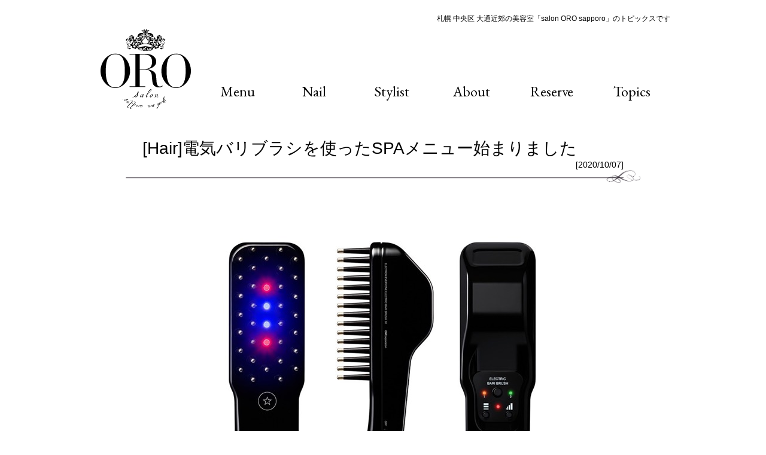

--- FILE ---
content_type: text/html; charset=UTF-8
request_url: https://www.salon-oro.jp/topic/2178.html
body_size: 7667
content:
<!doctype html>
<html lang="ja">
<head>
  <meta charset="UTF-8">
  <meta name="viewport" content="width=device-width,initial-scale=1.0">
  <meta name="format-detection" content="telephone=no">

  <title>[Hair]電気バリブラシを使ったSPAメニュー始まりました ｜ 札幌市中央区の美容室 salon ORO sapporo</title>
<meta name='robots' content='max-image-preview:large' />
	<style>img:is([sizes="auto" i], [sizes^="auto," i]) { contain-intrinsic-size: 3000px 1500px }</style>
	<link rel="canonical" href="https://www.salon-oro.jp/topic/2178.html" />
  <meta name="description" content="">
  <link rel="canonical" href="https://www.salon-oro.jp/topic/2178.html">
  <link rel="preconnect" href="https://fonts.googleapis.com">
  <link rel="preconnect" href="https://fonts.gstatic.com" crossorigin>
  <link href="https://fonts.googleapis.com/css2?family=EB+Garamond:wght@400;500;600&display=swap" rel="stylesheet">
  <link href="https://fonts.googleapis.com/css2?family=Allura&display=swap" rel="stylesheet">
  <link rel="stylesheet" type="text/css" media="all" href="https://www.salon-oro.jp/wp-content/themes/oro/style.css?v=1762303207">
  <link rel="shortcut icon" href="https://www.salon-oro.jp/favicon.ico">

  <script src="//ajax.googleapis.com/ajax/libs/jquery/1.11.0/jquery.min.js"></script>
  <script src="https://www.salon-oro.jp/wp-content/themes/oro/js/jquery.cycle2.min.js"></script>
  <script src="https://www.salon-oro.jp/wp-content/themes/oro/js/jquery.cycle2.carousel.js"></script>
  <script src="https://www.salon-oro.jp/wp-content/themes/oro/js/common.js"></script>

  <meta property="og:title" content="[Hair]電気バリブラシを使ったSPAメニュー始まりました ｜ 札幌市中央区の美容室 salon ORO sapporo">
<meta property="og:type" content="article">
<meta name="twitter:card" content="summary_large_image">
<meta property="og:site_name" content="札幌市中央区の美容室 salon ORO sapporo">
<meta property="og:url" content="https://www.salon-oro.jp/topic/2178.html">
<meta property="og:image" content="https://www.salon-oro.jp/wp-content/uploads/2023/03/1602403481487.jpeg">
<meta name="twitter:image" content="https://www.salon-oro.jp/wp-content/uploads/2023/03/1602403481487.jpeg">
  <!-- Google Tag Manager -->
<script>(function(w,d,s,l,i){w[l]=w[l]||[];w[l].push({'gtm.start': new Date().getTime(),event:'gtm.js'});var f=d.getElementsByTagName(s)[0], j=d.createElement(s),dl=l!='dataLayer'?'&l='+l:'';j.async=true;j.src= 'https://www.googletagmanager.com/gtm.js?id='+i+dl;f.parentNode.insertBefore(j,f); }) (window,document,'script','dataLayer','GTM-MWCXKL9');</script>
<!-- End Google Tag Manager --></head>

<body class="wp-singular post-template-default single single-post postid-2178 single-format-standard wp-theme-oro in-cat-topic">
  <!-- Google Tag Manager (noscript) -->
<noscript><iframe src="https://www.googletagmanager.com/ns.html?id=GTM-MWCXKL9" height="0" width="0" style="display:none;visibility:hidden"></iframe></noscript>
<!-- End Google Tag Manager (noscript) -->
  <header>
    <div class="header_content container">
      <h1 class="h1">札幌 中央区 大通近郊の美容室「salon ORO sapporo」のトピックスです
</h1>
      <nav class="g_navi garamond">
        <ul>
          <li>
            <ul>
              <li><a href="https://www.salon-oro.jp/menu">Menu</a></li>
              <li><a href="https://www.salon-oro.jp/nail">Nail</a></li>
              <li><a href="https://www.salon-oro.jp/stylist">Stylist</a></li>
            </ul>
          </li>
          <li class="logo">
            <a href="https://www.salon-oro.jp">
                            <img src="https://www.salon-oro.jp/wp-content/themes/oro/images/common/logo.png" alt="札幌市中央区の美容室 salon ORO sapporo">
                          </a>
          </li>
          <li>
            <ul>
              <li><a href="https://www.salon-oro.jp/about">About</a></li>              
              <li><a href="https://beauty.hotpepper.jp/slnH000669551/" target="_blank">Reserve</a></li>
              <li><a href="https://www.salon-oro.jp/topic">Topics</a></li>              
            </ul>
          </li>
        </ul>
      </nav>
            <a href="#" class="sp hamburger">
        <span></span>
        <span></span>
        <span></span>
      </a>
    </div>
  </header>


<section class="container">
  <div class="container_sub">
    <div class="ttl_sub_main">
      <h2>
        [Hair]電気バリブラシを使ったSPAメニュー始まりました      </h2>
      <p class="date t_right">[2020/10/07]</p>
    </div>
    
    <div class="wrap_the_content">
      <img width="640" height="640" src="https://www.salon-oro.jp/wp-content/uploads/2023/03/1602403481487.jpeg" class="attachment-post-thumbnail size-post-thumbnail wp-post-image" alt="" decoding="async" fetchpriority="high" srcset="https://www.salon-oro.jp/wp-content/uploads/2023/03/1602403481487.jpeg 640w, https://www.salon-oro.jp/wp-content/uploads/2023/03/1602403481487-300x300.jpeg 300w, https://www.salon-oro.jp/wp-content/uploads/2023/03/1602403481487-150x150.jpeg 150w, https://www.salon-oro.jp/wp-content/uploads/2023/03/1602403481487-120x120.jpeg 120w" sizes="(max-width: 640px) 100vw, 640px" /><p>今話題の『電気バリブラシ』を使用したスパメニューが登場！電気バリブラシの心地よい刺激と老廃物を流すことで巡りを良くし、健やかな頭皮環境に導きます。マッサージと電気バリブラシのα波で至福のリラックスを&#8230;今なら2月末まで期間限定特別価格でお試し頂けます。⚫︎スローエイジングコース(施術時間60分・所要時間90分)￥6000(税抜)ゆっくり、よりよく歳を重ね、充実したライフスタイルを長く続けるためのスロー・エイジングコース。今話題の電気バリブラシを頭皮と顔に使用します。(只今、新型コロナウイルス感染症拡大の予防対策として顔の電気バリブラシマッサージは休止しております)　⚫︎Re-birthコース　(施術時間60分・所要時間90分)￥5500(税抜)自らが本来持つ力を再生する　Re-birthコース。全身の血行促進効果があり、慢性的に疲労している方にオススメのコースです。電気バリブラシを使用して頭の凝りをほぐします。電気バリブラシの販売もしています。本体価格¥180000(税抜)詳しくはスタッフまでお問い合わせ下さいませ。ご予約、お問い合わせはsalonORO sapporo011-200-0106</p>
    </div>
    
    <ul class="pagenation">
      <li><a href="https://www.salon-oro.jp/topic/2180.html" rel="prev">< 前のページ</a></li>
            <li><a href="https://www.salon-oro.jp/./topic" class="btn01">一覧へ</a></li>
            <li><a href="https://www.salon-oro.jp/topic/2176.html" rel="next">次のページ ></a></li>
    </ul>

  </div>
</section>


<footer>
  <div class="footer_content container">
    <a href="https://www.salon-oro.jp" class="logo_f">
            <img src="https://www.salon-oro.jp/wp-content/themes/oro/images/common/logo_f01.png" alt="札幌の隠れ家サロン「salon ORO sapporo」">
          </a>
      </div>
</footer>

<script type="speculationrules">
{"prefetch":[{"source":"document","where":{"and":[{"href_matches":"\/*"},{"not":{"href_matches":["\/wp-*.php","\/wp-admin\/*","\/wp-content\/uploads\/*","\/wp-content\/*","\/wp-content\/plugins\/*","\/wp-content\/themes\/oro\/*","\/*\\?(.+)"]}},{"not":{"selector_matches":"a[rel~=\"nofollow\"]"}},{"not":{"selector_matches":".no-prefetch, .no-prefetch a"}}]},"eagerness":"conservative"}]}
</script>
</body>
</html>

--- FILE ---
content_type: text/css
request_url: https://www.salon-oro.jp/wp-content/themes/oro/style.css?v=1762303207
body_size: 23086
content:
/*
Theme Name: ORO 2023
Version: 1.4
*/
 
/* Reset & Base
-------------------------------------------------------------- */
@charset "UTF-8";

* { border: 0; font-family: inherit; font-size: 100%; font-style: inherit; font-weight: inherit; margin: 0; outline: 0; padding: 0; box-sizing: border-box; word-break: break-all; }
ol, ul { list-style: none; }
table { border-collapse: separate; border-spacing: 0; }
article, aside, details, figcaption, figure, footer, header, hgroup, menu, nav, section { display: block; }
a { display: inline-block; }
input[type="submit"] { -webkit-appearance: none; }

p { text-align: left; margin-bottom: 1em; }
strong { font-weight: bold; }
em { font-style: italic; }
blockquote { display: block; padding: 2em; }
img { max-width: 100%; height: auto; vertical-align: bottom; }
iframe { max-width: 100%; }

/* 
* WP NativeStyle
-------------------------------------------------------------- */
/* img */
.aligncenter {
  display: block;
  margin: 0 auto;
}
.alignright { float: right; }
.alignleft { float: left; }

img[class*="wp-image-"],
img[class*="attachment-"] {
  height: auto;
  max-width: 100%;
}

/* 
 * common
-------------------------------------------------------------- */
.sp { display: none !important; }

a { text-decoration: none; }
a:link, a:visited { color: inherit; }
a:hover { text-decoration: none; }
a:hover { opacity: .6; }

.t_left { text-align: left !important; }
.t_right { text-align: right !important; }
.t_center { text-align: center !important; }

.flex { display: flex; flex-wrap: wrap; justify-content: space-between; align-items: flex-start; }
small, .small {font-size: 77%;}

html {
  -webkit-text-size-adjust: 100%;
  text-align: center;
  line-height: 1.8;
  font-size: 14px;
  font-family:"Yu Gothic Medium", "游ゴシック Medium", YuGothic, "游ゴシック体", "ヒラギノ角ゴ Pro W3", "メイリオ", sans-serif;
  color: #000;
}
@media screen and (max-width: 1067px) {
  html {
    font-size: 1.31vw;
  }
}

.garamond {
  font-family: 'EB Garamond', serif;
}
.allura {
  font-family: 'Allura', cursive;
  letter-spacing: .1em;
}

.navy {
  background: #1A121D;
  color: #FFF;
}

.container {
  max-width: 960px;
  width: 90%;
  margin-left: auto;
  margin-right: auto;
}

.mb1 {
  margin-bottom: 1rem;
}
.mb2 {
  margin-bottom: 2rem;
}
.mb3 {
  margin-bottom: 3rem;
}
.mb4 {
  margin-bottom: 4rem;
}
.mb5 {
  margin-bottom: 5rem;
}

/* 
 * header
-------------------------------------------------------------- */
.header_content {
  padding: 1.5rem 0 0;
  position: relative;
}
body:not(.home) .header_content {
  margin-bottom: 3rem;
}
.h1 {
  font-size: .86rem;
  text-align: left;
}
body:not(.home) .h1 {
  text-align: right;
}
.g_navi > ul {
  display: flex;
  justify-content: space-around;
  align-items: flex-end;
  font-size: 1.71rem;
}
.g_navi > ul > *:not(.logo) {
  width: 41.25%;
  padding-bottom: 1rem;
}
.g_navi .logo {
  width: 17.5%;
}
.g_navi ul ul {
  display: flex;
  justify-content: space-around;
}
.bnr_header {
  position: absolute;
  right: 0;
  top: 1.5rem;
}
.bnr_header > *:not(:last-child) {
  margin-right: 1.5rem;
}
.bnr_header img {
  max-height: 2.79rem;
  width: auto;
}

body:not(.home) .g_navi .logo {
  order: 1;
}
body:not(.home) .g_navi > ul > *:not(.logo) {
  order: 2;
}


/* 
 * breadcrumb
-------------------------------------------------------------- */
.breadcrumb {
  display: flex;
  flex-wrap: wrap;
  justify-content: flex-start;
  font-size: .8rem;
  margin-bottom: 5.33rem;
}
.breadcrumb li:not(:last-child)::after {
  content: '>';
  margin: 0 1em;
}


/* 
 * top
-------------------------------------------------------------- */
.sec_top_info {
/*  background: url(images/top/photo_top2022_10th.jpg) no-repeat center/cover;*/
  background: url(images/top/img_top2023.jpg) no-repeat center/cover;
  padding-top: 66.67%;
  position: relative;
  margin-bottom: 2rem;
}
.box_top_info {
  position: absolute;
  top: 1.5rem;
  right: 1.5rem;
  width: 34%;
  text-align: left;
}
.box_top_info .ttl01 {
  font-size: 2.4rem;
  font-weight: 500;
}
.box_top_info .date {
  margin-right: 1em;
}
.box_top_info li {
  font-size: .86rem;
  margin-bottom: 1em;
}
.box_top_info a {
  text-decoration: underline;
}

.sec_top_message01 {
  position: relative;
  margin: 3rem 0;
}
.sec_top_message01 .content {
  background: url(images/top/img_msgbox1.png) no-repeat left top / 6.98%, url(images/top/img_msgbox2.png) no-repeat right top / 6.98%, url(images/top/img_msgbox3.png) no-repeat right bottom / 6.98%, url(images/top/img_msgbox4.png) no-repeat left bottom / 6.98%;
  padding: 1rem 3.6rem 1.5rem;
}
.sec_top_message01 .recruit {
  width: 20.83%;
}
.sec_top_message01 .ttl01 {
  font-size: 2.4rem;
  margin-bottom: 2rem;
}

.sec_pickup {
  border-top: 1px solid;
  border-bottom: 1px solid;
  position: relative;
  padding: 3rem 0;
  margin-bottom: 1rem;
}
.sec_pickup::before {
  content: '';
  position: absolute;
  width: 100%;
  height: 3px;
  background: #000;
  top: -10px;
  left: 0;
}
.sec_pickup::after {
  content: '';
  position: absolute;
  width: 100%;
  height: 3px;
  background: #000;
  bottom: -10px;
  left: 0;
}
.sec_pickup .ttl01 {
  font-size: 2.4rem;
  display: flex;
  justify-content: center;
  align-items: center;
}
.sec_pickup .ttl01 img {
  max-height: 2.79rem;
  width: auto;
  margin: 0 1rem;
}
.sec_pickup .txt01 {
  text-align: center;
  margin: 1rem 0;
}
.sec_pickup .img {
  width: 34.38%;
}
.sec_pickup .content {
  width: 62.5%;
}
.sec_pickup .ttl02 {
  text-align: left;
  font-weight: bold;
  font-size: 1.07rem;
  border-bottom: 1px solid;
  margin-bottom: 1rem;
}

.sec_top_topic {
  position: relative;
  padding: 3rem 0;
  border-bottom: 1px solid;
}

/*
.sec_top_topic::before {
  content: '';
  position: absolute;
  width: 100%;
  height: 3px;
  background: #000;
  top: -10px;
  left: 0;
}
*/
.sec_top_topic .ttl01 {
  font-size: 2.4rem;
  margin-bottom: 2.4rem;
}
.sec_top_topic .txt01 {
  margin-bottom: 1rem;
}
.list_top_topic {
  position: relative;
}
.list_top_topic::after {
  content: '';
  position: absolute;
  width: 1px;
  height: 100%;
  top: 0;
  left: 50%;
  transform: translateX(-50%);
  background: #000;
}

.list_img_topic {
  margin-bottom: 2rem;
}
.list_img_topic > * {
  width: 12.5%;
}
.list_top_topic > * {
  width: 50%;
  text-align: left;
  padding: 0 1em;
}
.list_top_topic > *:not(:nth-of-type(1)):not(:nth-of-type(2)) {
  margin-top: 1rem;
}
.list_top_topic .date {
  display: block;
}
.list_top_topic a {
  text-decoration: underline;
}

.sec_top01 {
  padding: 3rem 0;
  border-bottom: 1px solid;
}
.sec_top01 .content {
  width:  50%;
}
.sec_top01 .ttl01 {
  font-size: 2.4rem;
  margin-bottom: 1rem;
  text-align: left;
}
.sec_top01 .img01 {
  width: 43.23%;
  position: relative;
}
.sec_top01 .img01 .click {
  position: absolute;
  left: 0;
  top: 65.88%;
  max-width: 7.14rem;
  transform: translateX(-62%);
}

.sec_top02 {
  padding: 3rem 0;
  border-bottom: 1px solid;
}
.sec_top02 .content01 {
  width: 41.67%;
}
.sec_top02 .content02 {
  width: 44.79%;
}
.sec_top02 .ttl01 {
  margin-bottom: 2rem;
}
.sec_top02 .ttl02 {
  margin-bottom: 1rem;
}
.list_insta {
  margin-top: 2rem;
  font-size: .86rem;
}
.list_insta > * {
  width: 27.91%;
  line-height: 1.3;
  margin-bottom: 1.3rem;
}
.list_insta > *:nth-of-type(3n + 2):last-of-type {
  margin-right: 36.05%;
}
.list_insta img {
  border-radius: 50%;
}
.youtube {
  position: relative;
  width: 100%;
  padding-top: 56.25%;
  margin-bottom: 3rem;
}
.youtube iframe {
  position: absolute;
  top: 0;
  left: 0;
  width: 100%;
  height: 100%;
}

.sec_top03 {
  padding: 2rem 0 1rem;
  position: relative;
  border-bottom: 1px solid;
}
.sec_top03 .ttl01 {
  position: absolute;
  writing-mode: vertical-rl;
  text-orientation: upright;
  font-size: 1.86rem;
  left: 44.79%;
  top: 17.86rem;
  line-height: 1;
  z-index: 10;
}
.sec_top03 .content01 {
  margin-bottom: 12.86rem;
}
.sec_top03 .content01 .content {
  width: 60%;
  font-size: .86rem;
}
.sec_top03 .content01 .img01 {
  width: 29.79%;
  position: relative;
}
.sec_top03 .content01 .ttl02 {
  font-size: 1.29rem;
  font-weight: bold;
  text-align: left;
  margin-bottom: 1rem;
}
.sec_top03 .content01 .click {
  position: absolute;
  top: 13.95%;
  right: 0;
  transform: translateX(54%);
}
.sec_top03 .content02 .content {
  width: 48.23%;
  font-size: .86rem;
  padding-top: 4.5rem;
}
.sec_top03 .content02 .img02 {
  width: 41.67%;
  position: relative;
}
.sec_top03 .content02 .ttl21 {
  font-size: 1.29rem;
  font-weight: bold;
  text-align: left;
  margin-bottom: 6.43rem;
}
.sec_top03 .content02 .st01 {
  display: block;
  font-size: 2.43rem;
  font-weight: bold;
  text-align: left;
}
.sec_top03 .content02 .click {
  position: absolute;
  top: 32.22%;
  right: 0;
  transform: translateX(54%);
}
.sec_top03 .img03 {
  position: absolute;
  right: 0;
  top: 27.14rem;
  max-width: 39.69%;
  z-index: -1;
}

.click {
  max-width: 7.14rem;
}
.sepia:hover {
  opacity: 1;
}
.sepia img {
  filter: sepia(50%) grayscale(50%);
  transition: .3s all;
}
.sepia:hover img {
  filter: none;
}


.wrap_slide01 {
  padding: 3rem 0 0;
}


.sec_top04 {
  padding: 3rem 0;
  border-bottom: 1px solid;
}
.sec_top04 > * {
  width: 50%;
}
.sec_top04 .ttl01 {
  font-size: 2.4rem;
  margin-bottom: 1rem;
  text-align: left;
}
.sec_top04 .txt01 strong {
  font-size: 1.8rem;
}
.sec_top04 .content02 .flex {
  justify-content: center;
  margin-bottom: 3rem;
}
.sec_top04 .content02 .img01 {
  margin-right: 1rem;
  max-width: 19.58%;
}
.list_sns {
  display: flex;
  align-items: center;
}
.list_sns > * {
  width: 10%;
}
.list_sns > *:not(:last-of-type) {
  margin-right: 1rem;
}


/* 
 * sub
-------------------------------------------------------------- */
.container_sub {
  width: 89.58%;
  margin: auto;
}

.ttl_sub_main {
  font-size: 2rem;
  text-align: left;
  padding: 0 2rem .5rem;
  margin: 1rem 0 3rem;
  background: url(images/sub/bg_ttl_sub_main2.png) no-repeat right bottom / contain;
  line-height: 1.3;
}
.navy .ttl_sub_main {
  background: url(images/sub/bg_ttl_sub_main.png) no-repeat right bottom / contain;
}
.ttl_sub_main.garamond {
  font-size: 2.86rem;
}
.ttl_sub_main p {
  margin-bottom: 0;
}

.box_menu01 > * {
  width: 45%;
}
.box_menu01 .ttl01 {
  text-align: left;
  padding: 1.5rem 0 .5rem 0;
  line-height: 1;
  margin-bottom: 2rem;
  font-size: 1.14rem;
  border-bottom: 1px solid;
}
.box_menu01 .ttl01 .allura {
  font-size: 2rem;
  margin-right: 1rem;
}
.box_menu01 .sec01 {
  margin-bottom: 5rem;
}
.tbl_menu01 {
  width: 100%;
  text-align: left;
  line-height: 1.5;
}
.tbl_menu01 tr:not(:last-of-type) > * {
  padding-bottom: 1.5rem;
}
.tbl_menu01 th {
  vertical-align: top;
}
.tbl_menu01 td {
  text-align: right;
  vertical-align: top;
  white-space: nowrap;
  padding-left: 1rem;
}
.note_menu01 {
  border: 1px dotted #CEB4A5;
  color: #CEB4A5;
  border-radius: 7px;
  padding: 1rem;
  margin-top: 2rem;
  text-align: left;
}
.box_menu01 .ttl02 {
  text-align: left;
  margin-bottom: 2rem;
  font-weight: bold;
}
.box_menu01 .list01 {
}
.note_menu01 .list01 dt {
  font-weight: bold;
}
.note_menu01 .list01 dd:not(:last-of-type) {
  margin-bottom: 1.5rem;
}
.box_menu01 .btn01 {
  margin-top: 2rem;
  border: 1px solid;
  border-radius: 5rem;
  padding: .2em 1.5em;
}

.box_menu02 {
  margin-bottom: 6rem;
}
.box_menu02 .ttl01 {
  text-align: left;
  font-size: 1.14rem;
  font-weight: bold;
  padding-left: 1rem;
  border-bottom: 1px solid;
  width: 33%;
}
.tbl_menu02 {
  width: 100%;
  text-align: left;
  margin-bottom: 1rem;
}
.tbl_menu02 tr > * {
  padding: 1rem;
  border-bottom: 1px dotted;
  vertical-align: top;
}
.tbl_menu02 th {
  font-weight: bold;
}
.tbl_menu02 td {
  text-align: right;
  white-space: nowrap;
  padding-left: 3rem;
  font-weight: normal;
}
.tbl_menu02 .txt01 {
  font-size: .86rem;
  font-weight: normal;
  padding: 1rem 2rem;
  margin: 0;
}
.indent * {
  border: 0 !important;
}
.note_menu01 .list02 > * {
  display: flex;
  align-items: flex-start;
}
.note_menu01 .list02 > *:not(:last-of-type) {
  margin-bottom: 1em;
}
.note_menu01 .list02 > *::before {
  content: '※';
  display: inline-block;
  margin-right: 1rem;
}
.box_menu02 .note_menu01 {
  margin-bottom: 1rem;
}


.box_nail01 > img {
  width: 46.51%;
}
.box_nail01 .content {
  width: 50%;
}
.box_nail01 .ttl01 {
  text-align: left;
  font-size: 2rem;
  font-weight: bold;
  border-bottom: 1px solid;
  margin-bottom: 2rem;
}
.box_menu03 .ttl02 {
  border-bottom: 1px solid;
  text-align: left;
  padding: 1.5rem 0 .7rem 0;
  line-height: 1;
  margin-bottom: 2rem;
  font-size: 2rem;
}
.box_menu03 .note_menu01 {
  color: #E6A480;
  border-color: #E6A480;
}

.bnr_nail > * {
  width: 45%;
}


.box_bridal01 {
  background: #F4E8E8;
  border: 3px double #1B131E;
  padding: 2rem;
  position: relative;
  text-align: left;
  color: #504A4A;
}
.box_bridal01:not(:last-of-type) {
  margin-bottom: 10rem;
}
.box_bridal01:nth-of-type(2n + 1) {
  flex-direction: row-reverse;
}
.box_bridal01 > img {
  width: 41.86%;
}
.box_bridal01 .content {
  width: 46.51%;
  padding-top: 2rem;
}
.box_bridal01 .ttl01 {
  position: absolute;
  left: 2rem;
  top: 0;
  transform: translateY(-50%);
  font-size: 2.5rem;
  padding: 0 1rem;
  border: 3px double #1B131E;
  background: #F4E8E8;
  min-width: 48.49%;
  text-align: center;
}
.box_bridal01 .txt01 {
  display: block;
  font-size: 1.14rem;
  margin-bottom: 1em;
}



body.page-bridal-plan,
body.page-accessories {
  background: #F4E8E8;
  color: #504A4A;
}
.page-bridal-plan .box_bridal01,
.page-bridal-plan .box_bridal01 .ttl01,
.page-accessories .box_bridal01,
.page-accessories .box_bridal01 .ttl01 {
  background: #FFF;
}
.page-bridal-plan .box_bridal01,
.page-accessories .box_bridal01 {
  margin-bottom: 5rem;
}
.page-bridal-plan .box_bridal01 .txt02,
.page-accessories .box_bridal01 .txt02:first-of-type {
  margin: 0;
  padding-top: 1.5rem;
}
.sec_bridal01 {
  margin-bottom: 10rem;
}
.sec_bridal01 .wrap_box01,
.sec_bridal01 .ttl01 {
  background: #FFF;
  border: 3px double #1B131E;
}
.sec_bridal01 .ttl01,
.sec_bridal02 .ttl01 {
  font-size: 2.5rem;
  width: 44.42%;
}
.sec_bridal01 .wrap_box01 {
  padding: 2rem;
}
.sec_bridal01 .box01 {
  display: table;
  text-align: left;
}
.sec_bridal01 .sec01 {
  display: table-row;
}
.sec_bridal01 .sec01 > * {
  display: table-cell;
  padding-bottom: 5rem;
}
.sec_bridal01 .ttl02 {
  font-size: 2.5rem;
  white-space: nowrap;
  padding-right: 3rem;
  font-weight: normal;
}
.sec_bridal01 .ttl03 {
  font-weight: bold;
  margin-bottom: 1.8rem;
}
.sec_bridal01 .txt02 {
  border: 1px solid;
  padding: 1rem;
}
.sec_bridal01 .txt02 p {
  padding: 1rem 2rem;
  margin: 0;
}
.sec_bridal01 .sec02 {
  width: 100%;
}

.sec_bridal02 .sec01 {
  padding: 2rem;
  text-align: left;
  flex-wrap: nowrap;
  margin-bottom: 3rem;
}
.sec_bridal02 .sec01,
.sec_bridal02 .ttl01 {
  background: #FFF;
  border: 3px double #1B131E;
}
.sec_bridal02 .ttl02 {
  font-size: 3rem;
  padding-right: 3rem;
}
.sec_bridal02 .ttl03 {
  font-size: 1.29rem;
  font-weight: bold;
}
.sec_bridal02 .txt01 {
  margin: 1rem 0 0;
}
.sec_bridal02 .img01 {
  margin-left: 1rem;
  width: 32.64%;
}
.sec_bridal02 .img02 {
  margin-top: 2rem;
}
.sec_bridal02 .img03 {
  margin-left: 1rem;
  width: 34.88%;
}
.sec_bridal02 .sec01:nth-of-type(1) {
  width: 77.44%;
}
.sec_bridal02 .sec01:nth-of-type(2) {
  width: 89.07%;
  margin: 0 0 3rem auto;
}
.sec_bridal03 .txt11 {
  font-weight: bold;
  font-size: 1.14rem;
  margin-bottom: 2rem;
}


.page-accessories .box_bridal01 .txt03 {
  margin-top: 1rem;
}
.page-accessories .sec_bridal01 .content01,
.page-accessories .sec_bridal01 .content {
  width: 41.5%;
}
.page-accessories .sec_bridal01 .ttl02 {
  margin-bottom: 1rem;
}



.box_stylist:nth-of-type(2n) {
  flex-direction: row-reverse;
}
.box_stylist:not(:last-of-type) {
  margin-bottom: 10rem;
}
.box_stylist .img01 {
  width: 40.7%;
}
.box_stylist .content {
  width: 52.33%;
}
.tbl_stylist01 {
  text-align: left;
}
.tbl_stylist01 tr > * {
  vertical-align: top;
  padding-bottom: 1rem;
}
.tbl_stylist01 tr:first-of-type td {
  padding-bottom: 2rem;
}
.tbl_stylist01 th {
  font-weight: bold;
  white-space: nowrap;
  padding-right: 3rem;
}
.tbl_stylist01 .separate > * {
  padding-top: 2rem;
}
.icn_insta {
  max-width: 10%;
}


.tbl_about {
  width: 81.4%;
  margin: auto;
  text-align: left;
}
.tbl_about tr > * {
  vertical-align: top;
  padding-bottom: 2rem;
}
.tbl_about .p0 > * {
  padding: 0;
}
.tbl_about th {
  padding-right: 5rem;
  font-weight: bold;
  white-space: nowrap;
}




/* 
 * posts
-------------------------------------------------------------- */
.single .date {
  font-size: 1rem;
  padding-bottom: 1rem;
}
.wrap_the_content,
.list_archive {
  width: 81.4%;
  margin: 0 auto 5rem;
}
.wrap_the_content .wp-post-image {
  margin-bottom: 3rem;
}
.wrap_the_content ul {
  margin-left: 1rem;
}
.wrap_the_content li {
  list-style: disc;
}
.wrap_the_content p {
  margin-bottom: 1.8rem;
}

.list_archive {
  text-align: left;
}
.list_archive > * {
  border-bottom: 1px solid;
  padding: 1rem 0;
}
.list_archive .thum {
  width: 33%;
  margin: 0;
}
.list_archive .content {
  width: 50%;
}

.pagenation {
  display: flex;
  justify-content: center;
}
.pagenation > * {
  margin: 0 1rem;
}
.pagenation > * > a,
.pagenation > * > span {
  padding: .5em 3em;
  border: 1px solid;
  text-decoration: none;
  display: flex;
  justify-content: center;
  align-items: center;
  height: 100%;
  border-radius: 5rem;
}

.archive .pagenation > * > a,
.archive .pagenation > * > span {
  padding: .5em 1.5em;
}
.archive .pagenation > * > a:hover,
.archive .pagenation .current span {
  background: #000;
  color: #FFF;
  opacity: 1;
}


/* 
 * footer
-------------------------------------------------------------- */
footer {
  padding: 6rem 0 10rem;
}
body:not(.home) footer {
  padding-bottom: 1rem;
}
.logo_f {
  margin-bottom: 3rem;
  max-width: 36.88%;
}
.bnr_f {
  justify-content: center;
}
.bnr_f > * {
  margin: 0 1rem;
  width: 22.92%;
}

/* 
 * for SP
-------------------------------------------------------------- */
@media screen and (max-width: 640px) {
  .pc { display: none !important; }
  .sp { display: initial !important; }
  
  html {
    font-size: 3.75vw;
  }
  
  .header_content {
    display: flex;
    justify-content: space-between;
    align-items: center;
    margin-bottom: 1rem;
  }
  .h1 {
    padding-right: 3rem;
  }
  
  .hamburger {
    position: fixed;
    z-index: 10000;
    top: 1.5rem;
    right: 5%;
  }
  .hamburger:hover {
    opacity: 1;
  }
  .hamburger span {
    display: block;
    width: 4vw;
    height: 2px;
    background-color: #000;
    transition: .5s all;
  }
  .hamburger span:not(:last-child) {
    margin-bottom: 1.33vw;
  }
  .hamburger.open span:nth-child(1) {
    transform: translateY(calc(2px + 1.33vw)) rotate(45deg);
  }
  .hamburger.open span:nth-child(2) {
    opacity: 0;
  }
  .hamburger.open span:nth-child(3) {
    transform: translateY(calc(-2px - 1.33vw)) rotate(-45deg);
  }
  
  .g_navi {
    display: none;
    position: fixed;
    z-index: 1000;
    top: 0;
    left: 0;
    width: 100%;
    height: 100vh;
    overflow-y: auto;
    background: #FFF;
    padding: 5rem 0;
  }
  .navy .g_navi {
    background: #1A121D;
  }
  .g_navi ul {
    flex-direction: column;
    align-items: center;
  }
  .g_navi li {
    order: 2;
    padding: 1rem 0 !important;
  }
  .g_navi .logo {
    order: 1;
  }
  .g_navi > ul > li:not(.logo) {
    padding: 0 !important;
  }
  
  
  .sec_top_info {
/*    background: url(images/sp/photo_top2022_10th.jpg) no-repeat top center / contain;*/
    background: url(images/sp/img_top2023.jpg) no-repeat top center / contain;
/*    padding-top: 141.41%;*/
    padding-top: 107.62%;
  }
  .box_top_info {
    position: static;
    width: 100%;
    margin: 3rem 0;
  }
  .box_top_info .ttl01 {
    text-align: center;
  }
  
  .sec_top_message01 {
    
  }
  .sec_top_message01 .content,
  .sec_top_message01 .recruit {
    width: 100%;
  }
  .sec_top_message01 .content {
    padding: 8%;
    margin-bottom: 3rem;
  }
  .sec_top_message01 .ttl01 {
    line-height: 1.3;
  }
  
  .wrap_slide01 {
    padding: 3rem 0;
    width: 100vw;
    margin-left: -5vw;
  }
  .slide01.sp {
    display: block !important;
  }
  .slide01.sp img {
    max-width: none;
    width: 100%;
  }

  .sec_pickup .ttl01 {
    font-size: 2rem;
  }
  .sec_pickup .ttl01 img {
    max-height: 1.5rem;
    margin: 0 .5rem;
  }
  .sec_pickup .img ,
  .sec_pickup .content {
    width: 100%;
  }
  .sec_pickup .img {
    margin-bottom: 3rem;
  }
  
  .list_img_topic > * {
    width: 25%;
  }
  .list_top_topic > * {
    width: 100%;
    padding: 0;
    margin-bottom: 1rem;
  }
  .list_top_topic::after {
    display: none;
  }
  
  .sec_top01 {
    padding: 3rem 0;
  }
  .sec_top01 .content {
    width: 100%;
  } 
  .sec_top01 .img01 {
    width: 100%;
  }
  .sec_top01 .img01 .click {
    transform: none;
  }
  
  .sec_top02 .content01,
  .sec_top02 .content02 {
    width: 100%;
  } 
  .sec_top02 .content01 {
    margin-bottom: 3rem;
  }
  
  .sec_top04 > * {
    width: 100%;
  }
  .sec_top04 > *:not(:last-of-type) {
    margin-bottom: 3rem;
  }
  
  
  /*  sub*/
  body:not(.home) .h1 {
    text-align: left;
  }
  .navy .hamburger span {
    background: #FFF;
  }
  .container_sub {
    width: 100%;
  }
  .ttl_sub_main.garamond {
    font-size: 2rem;
  }
  
  
  .box_menu01 > * {
    width: 100%;
  }
  
  .box_menu02 .ttl01 {
    width: 50%;
  }
  .tbl_menu02 tr > * {
    display: block;
    white-space: normal !important;
  }
  .tbl_menu02 th {
    border: 0;
  }
  .tbl_menu02 td {
    padding: 1rem;
  }
  .tbl_menu02 .txt01 {
    padding: 1rem 0;
  }
  
  
  .box_nail01 > img ,
  .box_nail01 .content {
    width: 100%;
  }
  .box_nail01 > img {
    margin-bottom: 3rem;
  }
  .tbl_menu02 tr > td:first-of-type {
    border: 0;
    padding: 0;
  }
  
  .bnr_nail > * {
    width: 100%;
  }
  .bnr_nail > *:not(:last-of-type) {
    margin-bottom: 2rem;
  }
  
  
  .box_stylist {
    justify-content: center;
  }
  .box_stylist .img01 {
    width: 70%;
  }
  .box_stylist .content {
    width: 100%;
    margin-top: 2rem;
  }
  .icn_insta {
    max-width: 3rem;
  }
  
  
  .tbl_about {
    width: 100%;
  }
  .tbl_about tr,
  .tbl_about tr > * {
    display: block;
  }
  .tbl_about tr:not(.p0) {
    padding-bottom: 3rem;
  }
  .tbl_about th {
    padding: 0 0 1rem !important;
  }
  .tbl_about td {
    padding: 0;
  }
  
  /*  post*/
  .list_archive .content:only-child {
    width: 100%;
  }
  .wrap_the_content, .list_archive {
    width: 100%;
  }
  .list_archive .content {
    width: 60%;
  }
  
  .pagenation > * > a, .pagenation > * > span {
    font-size: .87rem;
    padding: .5em 1em;
  }
  .pagenation {
    flex-wrap: wrap;
  }
  .pagenation > * {
    margin: 0 .5rem 1rem;
  }
  .pagenation > *:first-of-type {
    margin-left: 0;
  }
  .pagenation > *:last-of-type {
    margin-right: 0;
  }
  
  
  
  footer {
    padding: 3rem 0;
  }
  .logo_f {
    max-width: 70%;
  }
  .bnr_f > * {
    width: 33%;
  }
  
  
  
  
  
  
  
  
}

--- FILE ---
content_type: application/javascript
request_url: https://www.salon-oro.jp/wp-content/themes/oro/js/common.js
body_size: 356
content:
$(function() {

	$('.slide01').cycle({
		fx : 'fade',
		speed : 3000,
		timeout : 2000,
		delay : 0,
	});
	$('.scroll01').cycle({
    fx : 'carousel',
		timeout : 2000,
	});
  
  $('.pagetop').click(function() {
    $('body,html').animate({scrollTop:0}, "fast");
    return false;
  });

  $('.hamburger').click(function(){
    $(this).toggleClass('open');
    $('.g_navi').slideToggle();
    return false;
  });
});
